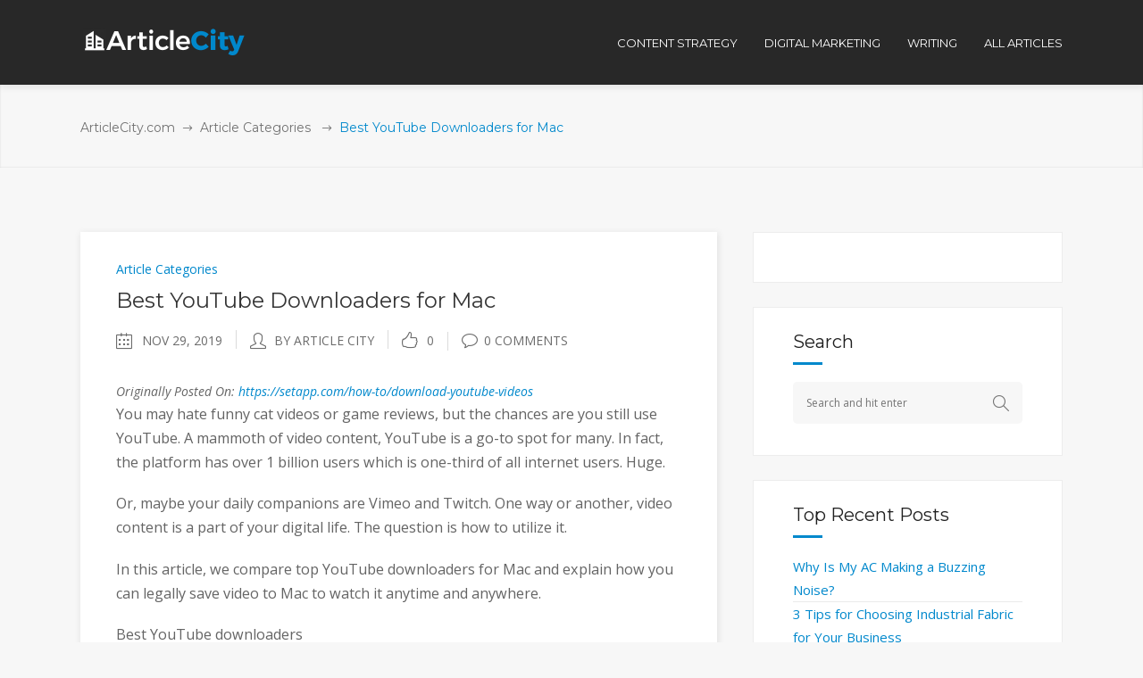

--- FILE ---
content_type: text/html; charset=UTF-8
request_url: https://www.articlecity.com/blog/best-youtube-downloaders-for-mac/
body_size: 19753
content:
<!DOCTYPE html>
<html lang="en-US">
<head>
        	
		<meta charset="UTF-8"/>
		<link rel="profile" href="https://gmpg.org/xfn/11"/>
		<link rel="pingback" href="https://www.articlecity.com/xmlrpc.php"/>
				<meta name="viewport" content="width=device-width,initial-scale=1,user-scalable=no">
		
	
	<script type="application/javascript">var mkdCoreAjaxUrl = "https://www.articlecity.com/wp-admin/admin-ajax.php"</script><meta name='robots' content='index, follow, max-image-preview:large, max-snippet:-1, max-video-preview:-1' />

	<!-- This site is optimized with the Yoast SEO plugin v17.8 - https://yoast.com/wordpress/plugins/seo/ -->
	<title>Best YouTube Downloaders for Mac - ArticleCity.com</title>
	<meta name="description" content="Originally Posted On: https://setapp.com/how-to/download-youtube-videos You may hate funny cat videos or game reviews, but the chances are you still use" />
	<link rel="canonical" href="https://www.articlecity.com/blog/best-youtube-downloaders-for-mac/" />
	<meta property="og:locale" content="en_US" />
	<meta property="og:type" content="article" />
	<meta property="og:title" content="Best YouTube Downloaders for Mac - ArticleCity.com" />
	<meta property="og:description" content="Originally Posted On: https://setapp.com/how-to/download-youtube-videos You may hate funny cat videos or game reviews, but the chances are you still use" />
	<meta property="og:url" content="https://www.articlecity.com/blog/best-youtube-downloaders-for-mac/" />
	<meta property="og:site_name" content="ArticleCity.com" />
	<meta property="article:published_time" content="2019-11-29T11:50:37+00:00" />
	<meta property="og:image" content="https://cdn.setapp.com/blog/images/anytrans-download-youtube-video-by-link.gif" />
	<meta name="twitter:card" content="summary" />
	<meta name="twitter:label1" content="Written by" />
	<meta name="twitter:data1" content="Article City" />
	<meta name="twitter:label2" content="Est. reading time" />
	<meta name="twitter:data2" content="10 minutes" />
	<script type="application/ld+json" class="yoast-schema-graph">{"@context":"https://schema.org","@graph":[{"@type":"WebSite","@id":"https://www.articlecity.com/#website","url":"https://www.articlecity.com/","name":"ArticleCity.com","description":"The Best Content Writing Service","potentialAction":[{"@type":"SearchAction","target":{"@type":"EntryPoint","urlTemplate":"https://www.articlecity.com/?s={search_term_string}"},"query-input":"required name=search_term_string"}],"inLanguage":"en-US"},{"@type":"ImageObject","@id":"https://www.articlecity.com/blog/best-youtube-downloaders-for-mac/#primaryimage","inLanguage":"en-US","url":"https://cdn.setapp.com/blog/images/anytrans-download-youtube-video-by-link.gif","contentUrl":"https://cdn.setapp.com/blog/images/anytrans-download-youtube-video-by-link.gif"},{"@type":"WebPage","@id":"https://www.articlecity.com/blog/best-youtube-downloaders-for-mac/#webpage","url":"https://www.articlecity.com/blog/best-youtube-downloaders-for-mac/","name":"Best YouTube Downloaders for Mac - ArticleCity.com","isPartOf":{"@id":"https://www.articlecity.com/#website"},"primaryImageOfPage":{"@id":"https://www.articlecity.com/blog/best-youtube-downloaders-for-mac/#primaryimage"},"datePublished":"2019-11-29T11:50:37+00:00","dateModified":"2019-11-29T11:50:37+00:00","author":{"@id":"https://www.articlecity.com/#/schema/person/1ceb200e49d732c7796c9994e623389f"},"description":"Originally Posted On: https://setapp.com/how-to/download-youtube-videos You may hate funny cat videos or game reviews, but the chances are you still use","breadcrumb":{"@id":"https://www.articlecity.com/blog/best-youtube-downloaders-for-mac/#breadcrumb"},"inLanguage":"en-US","potentialAction":[{"@type":"ReadAction","target":["https://www.articlecity.com/blog/best-youtube-downloaders-for-mac/"]}]},{"@type":"BreadcrumbList","@id":"https://www.articlecity.com/blog/best-youtube-downloaders-for-mac/#breadcrumb","itemListElement":[{"@type":"ListItem","position":1,"name":"Home","item":"https://www.articlecity.com/"},{"@type":"ListItem","position":2,"name":"Best YouTube Downloaders for Mac"}]},{"@type":"Person","@id":"https://www.articlecity.com/#/schema/person/1ceb200e49d732c7796c9994e623389f","name":"Article City","image":{"@type":"ImageObject","@id":"https://www.articlecity.com/#personlogo","inLanguage":"en-US","url":"https://secure.gravatar.com/avatar/0c6f968a64bbb451d6def685d218df9b?s=96&d=mm&r=g","contentUrl":"https://secure.gravatar.com/avatar/0c6f968a64bbb451d6def685d218df9b?s=96&d=mm&r=g","caption":"Article City"},"url":"https://www.articlecity.com/blog/author/articlecity/"}]}</script>
	<!-- / Yoast SEO plugin. -->


<link rel='dns-prefetch' href='//maps.googleapis.com' />
<link rel='dns-prefetch' href='//a.omappapi.com' />
<link rel='dns-prefetch' href='//fonts.googleapis.com' />
<link rel='dns-prefetch' href='//s.w.org' />
<link rel="alternate" type="application/rss+xml" title="ArticleCity.com &raquo; Feed" href="https://www.articlecity.com/feed/" />
<link rel="alternate" type="application/rss+xml" title="ArticleCity.com &raquo; Comments Feed" href="https://www.articlecity.com/comments/feed/" />
		<script type="text/javascript">
			window._wpemojiSettings = {"baseUrl":"https:\/\/s.w.org\/images\/core\/emoji\/13.1.0\/72x72\/","ext":".png","svgUrl":"https:\/\/s.w.org\/images\/core\/emoji\/13.1.0\/svg\/","svgExt":".svg","source":{"concatemoji":"https:\/\/www.articlecity.com\/wp-includes\/js\/wp-emoji-release.min.js?ver=5.8.12"}};
			!function(e,a,t){var n,r,o,i=a.createElement("canvas"),p=i.getContext&&i.getContext("2d");function s(e,t){var a=String.fromCharCode;p.clearRect(0,0,i.width,i.height),p.fillText(a.apply(this,e),0,0);e=i.toDataURL();return p.clearRect(0,0,i.width,i.height),p.fillText(a.apply(this,t),0,0),e===i.toDataURL()}function c(e){var t=a.createElement("script");t.src=e,t.defer=t.type="text/javascript",a.getElementsByTagName("head")[0].appendChild(t)}for(o=Array("flag","emoji"),t.supports={everything:!0,everythingExceptFlag:!0},r=0;r<o.length;r++)t.supports[o[r]]=function(e){if(!p||!p.fillText)return!1;switch(p.textBaseline="top",p.font="600 32px Arial",e){case"flag":return s([127987,65039,8205,9895,65039],[127987,65039,8203,9895,65039])?!1:!s([55356,56826,55356,56819],[55356,56826,8203,55356,56819])&&!s([55356,57332,56128,56423,56128,56418,56128,56421,56128,56430,56128,56423,56128,56447],[55356,57332,8203,56128,56423,8203,56128,56418,8203,56128,56421,8203,56128,56430,8203,56128,56423,8203,56128,56447]);case"emoji":return!s([10084,65039,8205,55357,56613],[10084,65039,8203,55357,56613])}return!1}(o[r]),t.supports.everything=t.supports.everything&&t.supports[o[r]],"flag"!==o[r]&&(t.supports.everythingExceptFlag=t.supports.everythingExceptFlag&&t.supports[o[r]]);t.supports.everythingExceptFlag=t.supports.everythingExceptFlag&&!t.supports.flag,t.DOMReady=!1,t.readyCallback=function(){t.DOMReady=!0},t.supports.everything||(n=function(){t.readyCallback()},a.addEventListener?(a.addEventListener("DOMContentLoaded",n,!1),e.addEventListener("load",n,!1)):(e.attachEvent("onload",n),a.attachEvent("onreadystatechange",function(){"complete"===a.readyState&&t.readyCallback()})),(n=t.source||{}).concatemoji?c(n.concatemoji):n.wpemoji&&n.twemoji&&(c(n.twemoji),c(n.wpemoji)))}(window,document,window._wpemojiSettings);
		</script>
		<style type="text/css">
img.wp-smiley,
img.emoji {
	display: inline !important;
	border: none !important;
	box-shadow: none !important;
	height: 1em !important;
	width: 1em !important;
	margin: 0 .07em !important;
	vertical-align: -0.1em !important;
	background: none !important;
	padding: 0 !important;
}
</style>
	<link rel='stylesheet' id='wp-block-library-css'  href='https://www.articlecity.com/wp-includes/css/dist/block-library/style.min.css?ver=5.8.12' type='text/css' media='all' />
<link rel='stylesheet' id='rs-plugin-settings-css'  href='https://www.articlecity.com/wp-content/plugins/revslider/public/assets/css/settings.css?ver=5.2.6' type='text/css' media='all' />
<style id='rs-plugin-settings-inline-css' type='text/css'>
#rs-demo-id {}
</style>
<link rel='stylesheet' id='deploy_mikado_default_style-css'  href='https://www.articlecity.com/wp-content/themes/deploy/style.css?ver=5.8.12' type='text/css' media='all' />
<link rel='stylesheet' id='deploy_mikado_modules_plugins-css'  href='https://www.articlecity.com/wp-content/themes/deploy/assets/css/plugins.min.css?ver=5.8.12' type='text/css' media='all' />
<link rel='stylesheet' id='mediaelement-css'  href='https://www.articlecity.com/wp-includes/js/mediaelement/mediaelementplayer-legacy.min.css?ver=4.2.16' type='text/css' media='all' />
<link rel='stylesheet' id='wp-mediaelement-css'  href='https://www.articlecity.com/wp-includes/js/mediaelement/wp-mediaelement.min.css?ver=5.8.12' type='text/css' media='all' />
<link rel='stylesheet' id='deploy_mikado_modules-css'  href='https://www.articlecity.com/wp-content/themes/deploy/assets/css/modules.css?ver=5.8.12' type='text/css' media='all' />
<link rel='stylesheet' id='mkdf-deploy-font_awesome-css'  href='https://www.articlecity.com/wp-content/themes/deploy/assets/css/font-awesome/css/font-awesome.min.css?ver=5.8.12' type='text/css' media='all' />
<link rel='stylesheet' id='mkdf-deploy-font_elegant-css'  href='https://www.articlecity.com/wp-content/themes/deploy/assets/css/elegant-icons/style.min.css?ver=5.8.12' type='text/css' media='all' />
<link rel='stylesheet' id='mkdf-deploy-ion_icons-css'  href='https://www.articlecity.com/wp-content/themes/deploy/assets/css/ion-icons/css/ionicons.min.css?ver=5.8.12' type='text/css' media='all' />
<link rel='stylesheet' id='mkdf-deploy-linea_icons-css'  href='https://www.articlecity.com/wp-content/themes/deploy/assets/css/linea-icons/style.css?ver=5.8.12' type='text/css' media='all' />
<link rel='stylesheet' id='mkdf-deploy-simple_line_icons-css'  href='https://www.articlecity.com/wp-content/themes/deploy/assets/css/simple-line-icons/simple-line-icons.css?ver=5.8.12' type='text/css' media='all' />
<link rel='stylesheet' id='mkdf-deploy-dripicons-css'  href='https://www.articlecity.com/wp-content/themes/deploy/assets/css/dripicons/dripicons.css?ver=5.8.12' type='text/css' media='all' />
<link rel='stylesheet' id='deploy_mikado_blog-css'  href='https://www.articlecity.com/wp-content/themes/deploy/assets/css/blog.min.css?ver=5.8.12' type='text/css' media='all' />
<link rel='stylesheet' id='deploy_mikado_style_dynamic-css'  href='https://www.articlecity.com/wp-content/themes/deploy/assets/css/style_dynamic.css?ver=1522261936' type='text/css' media='all' />
<link rel='stylesheet' id='deploy_mikado_modules_responsive-css'  href='https://www.articlecity.com/wp-content/themes/deploy/assets/css/modules-responsive.css?ver=5.8.12' type='text/css' media='all' />
<link rel='stylesheet' id='deploy_mikado_blog_responsive-css'  href='https://www.articlecity.com/wp-content/themes/deploy/assets/css/blog-responsive.min.css?ver=5.8.12' type='text/css' media='all' />
<link rel='stylesheet' id='deploy_mikado_style_dynamic_responsive-css'  href='https://www.articlecity.com/wp-content/themes/deploy/assets/css/style_dynamic_responsive.css?ver=1522261936' type='text/css' media='all' />
<link rel='stylesheet' id='js_composer_front-css'  href='https://www.articlecity.com/wp-content/plugins/js_composer/assets/css/js_composer.min.css?ver=6.10.0' type='text/css' media='all' />
<link rel='stylesheet' id='deploy_mikado_google_fonts-css'  href='https://fonts.googleapis.com/css?family=Open+Sans%3A100%2C100italic%2C200%2C200italic%2C300%2C300italic%2C400%2C400italic%2C500%2C500italic%2C600%2C600italic%2C700%2C700italic%2C800%2C800italic%2C900%2C900italic%7CMontserrat%3A100%2C100italic%2C200%2C200italic%2C300%2C300italic%2C400%2C400italic%2C500%2C500italic%2C600%2C600italic%2C700%2C700italic%2C800%2C800italic%2C900%2C900italic&#038;subset=latin%2Clatin-ext&#038;ver=1.0.0' type='text/css' media='all' />
<script type='text/javascript' src='https://www.articlecity.com/wp-includes/js/jquery/jquery.min.js?ver=3.6.0' id='jquery-core-js'></script>
<script type='text/javascript' src='https://www.articlecity.com/wp-includes/js/jquery/jquery-migrate.min.js?ver=3.3.2' id='jquery-migrate-js'></script>
<script type='text/javascript' src='https://www.articlecity.com/wp-content/plugins/revslider/public/assets/js/jquery.themepunch.tools.min.js?ver=5.2.6' id='tp-tools-js'></script>
<script type='text/javascript' src='https://www.articlecity.com/wp-content/plugins/revslider/public/assets/js/jquery.themepunch.revolution.min.js?ver=5.2.6' id='revmin-js'></script>
<link rel="https://api.w.org/" href="https://www.articlecity.com/wp-json/" /><link rel="alternate" type="application/json" href="https://www.articlecity.com/wp-json/wp/v2/posts/11539" /><link rel="EditURI" type="application/rsd+xml" title="RSD" href="https://www.articlecity.com/xmlrpc.php?rsd" />
<link rel="wlwmanifest" type="application/wlwmanifest+xml" href="https://www.articlecity.com/wp-includes/wlwmanifest.xml" /> 
<meta name="generator" content="WordPress 5.8.12" />
<link rel='shortlink' href='https://www.articlecity.com/?p=11539' />
<link rel="alternate" type="application/json+oembed" href="https://www.articlecity.com/wp-json/oembed/1.0/embed?url=https%3A%2F%2Fwww.articlecity.com%2Fblog%2Fbest-youtube-downloaders-for-mac%2F" />
<link rel="alternate" type="text/xml+oembed" href="https://www.articlecity.com/wp-json/oembed/1.0/embed?url=https%3A%2F%2Fwww.articlecity.com%2Fblog%2Fbest-youtube-downloaders-for-mac%2F&#038;format=xml" />
<script type="text/javascript">//<![CDATA[
  function external_links_in_new_windows_loop() {
    if (!document.links) {
      document.links = document.getElementsByTagName('a');
    }
    var change_link = false;
    var force = '';
    var ignore = '';

    for (var t=0; t<document.links.length; t++) {
      var all_links = document.links[t];
      change_link = false;
      
      if(document.links[t].hasAttribute('onClick') == false) {
        // forced if the address starts with http (or also https), but does not link to the current domain
        if(all_links.href.search(/^http/) != -1 && all_links.href.search('www.articlecity.com') == -1 && all_links.href.search(/^#/) == -1) {
          // console.log('Changed ' + all_links.href);
          change_link = true;
        }
          
        if(force != '' && all_links.href.search(force) != -1) {
          // forced
          // console.log('force ' + all_links.href);
          change_link = true;
        }
        
        if(ignore != '' && all_links.href.search(ignore) != -1) {
          // console.log('ignore ' + all_links.href);
          // ignored
          change_link = false;
        }

        if(change_link == true) {
          // console.log('Changed ' + all_links.href);
          document.links[t].setAttribute('onClick', 'javascript:window.open(\'' + all_links.href.replace(/'/g, '') + '\', \'_blank\', \'noopener\'); return false;');
          document.links[t].removeAttribute('target');
        }
      }
    }
  }
  
  // Load
  function external_links_in_new_windows_load(func)
  {  
    var oldonload = window.onload;
    if (typeof window.onload != 'function'){
      window.onload = func;
    } else {
      window.onload = function(){
        oldonload();
        func();
      }
    }
  }

  external_links_in_new_windows_load(external_links_in_new_windows_loop);
  //]]></script>

<meta name="generator" content="Powered by WPBakery Page Builder - drag and drop page builder for WordPress."/>
<meta name="generator" content="Powered by Slider Revolution 5.2.6 - responsive, Mobile-Friendly Slider Plugin for WordPress with comfortable drag and drop interface." />
<link rel="icon" href="https://www.articlecity.com/wp-content/uploads/2016/11/cropped-article-city-favicon-32x32.png" sizes="32x32" />
<link rel="icon" href="https://www.articlecity.com/wp-content/uploads/2016/11/cropped-article-city-favicon-192x192.png" sizes="192x192" />
<link rel="apple-touch-icon" href="https://www.articlecity.com/wp-content/uploads/2016/11/cropped-article-city-favicon-180x180.png" />
<meta name="msapplication-TileImage" content="https://www.articlecity.com/wp-content/uploads/2016/11/cropped-article-city-favicon-270x270.png" />
<style type="text/css" id="mkdf-custom-css">/* MOVE HEADER MENUS LEFT */
.mkdf-header-standard-menu-holder {position: absolute !important; right: 0px !important;}

/* FIXING MENU BAR TO STAY PUT */
.mkdf-page-header .mkdf-fixed-wrapper.fixed {
position: absolute;
}

/* FIXING BLOG TYPOGRAPHY STYLING */
.mkdf-post-content p, ul, ol {
font-size: 1.16em;
line-height: 1.7em;    
margin-bottom: 1.2em;
}

.mkdf-post-content ul, ol {
padding-left:1em
}

.mkdf-post-content h3 {
margin-bottom: 1em;
}
</style><noscript><style> .wpb_animate_when_almost_visible { opacity: 1; }</style></noscript></head>

<body class="post-template-default single single-post postid-11539 single-format-standard mkd-core-1.0 deploy-ver-1.5  mkdf-grid-1300 mkdf-blog-installed mkdf-header-standard mkdf-fixed-on-scroll mkdf-default-mobile-header mkdf-sticky-up-mobile-header mkdf-dropdown-default mkdf-light-header mkdf-header-standard-in-grid wpb-js-composer js-comp-ver-6.10.0 vc_responsive">


<div class="mkdf-wrapper">
    <div class="mkdf-wrapper-inner">
        
<header class="mkdf-page-header">
            <div class="mkdf-fixed-wrapper">
        <div class="mkdf-menu-area" >
                    <div class="mkdf-grid">
        			            <div class="mkdf-vertical-align-containers">
                <div class="mkdf-position-left">
                    <div class="mkdf-position-left-inner">
                        
<div class="mkdf-logo-wrapper">
    <a href="https://www.articlecity.com/" style="height: 31px;">
        <img class="mkdf-normal-logo" src="https://www.articlecity.com/wp-content/uploads/2016/11/logo_white.png" alt="logo"/>
        <img class="mkdf-dark-logo" src="https://www.articlecity.com/wp-content/uploads/2016/11/logo_white.png" alt="dark logo"/>        <img class="mkdf-light-logo" src="https://www.articlecity.com/wp-content/uploads/2016/11/logo_white.png" alt="light logo"/>    </a>
</div>

                    </div>
                </div>
                <div class="mkdf-position-left mkdf-header-standard-menu-holder">
                    <div class="mkdf-position-left-inner">
                        
<nav class="mkdf-main-menu mkdf-drop-down mkdf-default-nav">
    <ul id="menu-top-menu" class="clearfix"><li id="nav-menu-item-1703" class="menu-item menu-item-type-taxonomy menu-item-object-category  narrow"><a href="https://www.articlecity.com/blog/category/content-strategy/" class=""><span class="item_outer"><span class="item_inner"><span class="menu_icon_wrapper"><i class="menu_icon blank fa"></i></span><span class="item_text">Content Strategy</span></span><span class="plus"></span></span></a></li>
<li id="nav-menu-item-1702" class="menu-item menu-item-type-taxonomy menu-item-object-category  narrow"><a href="https://www.articlecity.com/blog/category/digital-marketing/" class=""><span class="item_outer"><span class="item_inner"><span class="menu_icon_wrapper"><i class="menu_icon blank fa"></i></span><span class="item_text">Digital Marketing</span></span><span class="plus"></span></span></a></li>
<li id="nav-menu-item-1704" class="menu-item menu-item-type-taxonomy menu-item-object-category  narrow"><a href="https://www.articlecity.com/blog/category/articles/writing/" class=""><span class="item_outer"><span class="item_inner"><span class="menu_icon_wrapper"><i class="menu_icon blank fa"></i></span><span class="item_text">Writing</span></span><span class="plus"></span></span></a></li>
<li id="nav-menu-item-108" class="menu-item menu-item-type-post_type menu-item-object-page  narrow"><a href="https://www.articlecity.com/blog/" class=""><span class="item_outer"><span class="item_inner"><span class="menu_icon_wrapper"><i class="menu_icon null fa"></i></span><span class="item_text">All Articles</span></span><span class="plus"></span></span></a></li>
</ul></nav>

                    </div>
                </div>
                <div class="mkdf-position-right">
                    <div class="mkdf-position-right-inner">
                                            </div>
                </div>
            </div>
                </div>
            </div>
            </div>
        </header>


<header class="mkdf-mobile-header">
    <div class="mkdf-mobile-header-inner">
                <div class="mkdf-mobile-header-holder">
            <div class="mkdf-grid">
                <div class="mkdf-vertical-align-containers">
                                            <div class="mkdf-mobile-menu-opener">
                            <a href="javascript:void(0)">
                    <span class="mkdf-mobile-opener-icon-holder">
                        <i class="mkdf-icon-font-awesome fa fa-bars " ></i>                    </span>
                            </a>
                        </div>
                                                                <div class="mkdf-position-center">
                            <div class="mkdf-position-center-inner">
                                
<div class="mkdf-mobile-logo-wrapper">
    <a href="https://www.articlecity.com/" style="height: 31px">
        <img src="https://www.articlecity.com/wp-content/uploads/2016/11/logo_white.png" alt="mobile-logo"/>
    </a>
</div>

                            </div>
                        </div>
                                        <div class="mkdf-position-right">
                        <div class="mkdf-position-right-inner">
                                                    </div>
                    </div>
                </div> <!-- close .mkdf-vertical-align-containers -->
            </div>
        </div>
        
<nav class="mkdf-mobile-nav">
    <div class="mkdf-grid">
        <ul id="menu-top-menu-1" class=""><li id="mobile-menu-item-1703" class="menu-item menu-item-type-taxonomy menu-item-object-category "><a href="https://www.articlecity.com/blog/category/content-strategy/" class=""><span>Content Strategy</span></a></li>
<li id="mobile-menu-item-1702" class="menu-item menu-item-type-taxonomy menu-item-object-category "><a href="https://www.articlecity.com/blog/category/digital-marketing/" class=""><span>Digital Marketing</span></a></li>
<li id="mobile-menu-item-1704" class="menu-item menu-item-type-taxonomy menu-item-object-category "><a href="https://www.articlecity.com/blog/category/articles/writing/" class=""><span>Writing</span></a></li>
<li id="mobile-menu-item-108" class="menu-item menu-item-type-post_type menu-item-object-page "><a href="https://www.articlecity.com/blog/" class=""><span>All Articles</span></a></li>
</ul>    </div>
</nav>

    </div>
</header> <!-- close .mkdf-mobile-header -->



                    <a id="mkdf-back-to-top"  href="#">
	            <span class="mkdf-icon-stack">
                     <span aria-hidden="true" class="mkdf-icon-font-elegant arrow_carrot-up " ></span>                </span>
                <span class="mkdf-back-to-top-inner">
                    <span class="mkdf-back-to-top-text">Top</span>
                </span>
            </a>
        
        <div class="mkdf-content" style="margin-top: -95px">
            <div class="mkdf-content-inner">
    <div class="mkdf-title mkdf-breadcrumb-type mkdf-content-left-alignment mkdf-animation-no" style="height:188px;" data-height="188" >
        <div class="mkdf-title-image"></div>
        <div class="mkdf-title-holder" >
            <div class="mkdf-container clearfix">
                <div class="mkdf-container-inner">
                    <div class="mkdf-title-subtitle-holder" style="padding-top: 95px;">
                        <div class="mkdf-title-subtitle-holder-inner">
                                                        <div class="mkdf-breadcrumbs-holder"> <div class="mkdf-breadcrumbs"><div class="mkdf-breadcrumbs-inner"><a href="https://www.articlecity.com/">ArticleCity.com</a><span class="mkdf-delimiter"><span class="mkdf-icon-font-elegant arrow_right mkdf-delimiter-icon"></span></span><a href="https://www.articlecity.com/blog/category/articles/">Article Categories</a> <span class="mkdf-delimiter"><span class="mkdf-icon-font-elegant arrow_right mkdf-delimiter-icon"></span></span><span class="mkdf-current">Best YouTube Downloaders for Mac</span></div></div></div>
                                                    </div>
                    </div>
                </div>
            </div>
        </div>
    </div>

	<div class="mkdf-container">
				<div class="mkdf-container-inner">
				<div class="mkdf-page-sidebar mkdf-two-columns-66-33 clearfix">
		<div class="mkdf-column1 mkdf-content-left-from-sidebar">
			<div class="mkdf-column-inner">
				<div class="mkdf-blog-holder mkdf-blog-single">
					<article id="post-11539" class="post-11539 post type-post status-publish format-standard hentry category-articles">
	<div class="mkdf-post-content">
				<div class="mkdf-post-text">
			<div class="mkdf-post-text-inner clearfix">
									<div class="mkdf-category">
						<a href="https://www.articlecity.com/blog/category/articles/" rel="category tag">Article Categories</a>					</div>
								<h3 class="mkdf-post-title">
	Best YouTube Downloaders for Mac</h3>				<div class="mkdf-post-info">
					<div class="mkdf-post-info-date mkdf-post-info-item">
            <span class="mkdf-blog-date-icon">
            <i class="mkdf-icon-simple-line-icon icon-calender " ></i>        </span>
        <span class="mkdf-blog-date">Nov 29, 2019</span>

        </div><div class="mkdf-post-info-author mkdf-post-info-item">
    <span class="mkdf-blog-author-icon">
        <i class="mkdf-icon-simple-line-icon icon-user " ></i>    </span>
    <a class="mkdf-post-info-author-link" href="https://www.articlecity.com/blog/author/articlecity/">
        by        Article City    </a>
</div><div class="mkdf-blog-like mkdf-post-info-item">
	<a href="#" class="mkdf-like" id="mkdf-like-11539" title="Like this"><i class="mkdf-icon-simple-line-icon icon-like "></i><span>0</span></a></div><div class="mkdf-post-info-comments-holder mkdf-post-info-item">
    <a class="mkdf-post-info-comments" href="https://www.articlecity.com/blog/best-youtube-downloaders-for-mac/#respond" target="_self">
        <span class="mkdf-blog-comments-icon">
            <i class="mkdf-icon-simple-line-icon icon-bubble " ></i>        </span>

        0 Comments    </a>
</div>				</div>
				<div>
<div id="3dd1dd2b688b211127320e62be5bc9e2" class="trk"><em>Originally Posted On: <a href="https://setapp.com/how-to/download-youtube-videos">https://setapp.com/how-to/download-youtube-videos</a></em></div>
<div></div>
<p>You may hate funny cat videos or game reviews, but the chances are you still use YouTube. A mammoth of video content, YouTube is a go-to spot for many. In fact, the platform has over 1 billion users which is one-third of all internet users. Huge.</p>
<p>Or, maybe your daily companions are Vimeo and Twitch. One way or another, video content is a part of your digital life. The question is how to utilize it.</p>
<p>In this article, we compare top YouTube downloaders for Mac and explain how you can legally save video to Mac to watch it anytime and anywhere.</p>
<p class="action-bar__description-header action-bar__description-header_icon-flag ">Best YouTube downloaders</p>
<p class="action-bar__description-text">Get a huge set of top tools to download videos from Youtube. Most helpful utilities in one pack, give it a go!</p>
<p><a class="action-bar__cta-link" href="https://dl.devmate.com/com.setapp.InstallSetapp/InstallSetapp.zip?cid=1632402992.1574840087" data-event-category="Blog Article" data-event-action="Download Desktop Click" data-event-label="Second Banner">FREE DOWNLOAD</a></p>
<p>Let us warn you in advance, all YouTube tools reviewed in this article are worth a try. To help you narrow down the choice, check the nice-to-have assets every safe YouTube downloader should have:</p>
<ul>
<li>Works with all major video streaming platforms like YouTube, Vimeo, and Dailymotion.</li>
<li>Allows to save mp4 content and, optionally, convert to different formats.</li>
<li>Has support for audio output — allowing you to save music from videos.</li>
<li>Downloads entire playlists or channels in batch.</li>
<li>Caters for both professional and everyday use.</li>
<li>Guarantees data security, not collecting any of your personal information.</li>
</ul>
<p>For sure, these are not one-size-fits-all qualities. You may need to batch download playlists, or this might be a totally useless feature for you. We made sure the reviewed tools satisfy the key needs — like security and integration with video streaming platforms. The rest is up to you and your priorities.</p>
<p>Quick navigation:</p>
<ul>
<li><a href="https://setapp.com/how-to/download-youtube-videos#download-from-youtube" target="_blank" rel="noopener noreferrer">How to download from YouTube</a></li>
<li><a href="https://setapp.com/how-to/download-youtube-videos#streaming" target="_blank" rel="noopener noreferrer">Download streaming videos</a></li>
<li><a href="https://setapp.com/how-to/download-youtube-videos#save-in-mp4" target="_blank" rel="noopener noreferrer">Download and save video from YouTube in mp4</a></li>
<li><a href="https://setapp.com/how-to/download-youtube-videos#best">What’s the best Mac YouTube downloader?</a></li>
<li><a href="https://setapp.com/how-to/download-youtube-videos#downie">Downie: Save YouTube videos within seconds</a></li>
<li><a href="https://setapp.com/how-to/download-youtube-videos#offline">Play and download video content with Elmedia Player</a></li>
<li><a href="https://setapp.com/how-to/download-youtube-videos#folx">Swiftly download large videos with Folx</a></li>
<li><a href="https://setapp.com/how-to/download-youtube-videos#transfer">Download and transfer content between macOS/iOS/Android</a></li>
</ul>
<p>It’s not easy to step into the jungle of video downloaders and instantly pick the right fit – impossible if you’re new to Mac. There’s help, though.</p>
<h2 id="download-from-youtube">How to download from YouTube</h2>
<p>Whether to capture a few movies for an upcoming flight or save favorite clips to rewatch, Mac owners love to save content. The most basic tool should teach you how to download YouTube videos directly from URL. The problem is that it’s complicated to find an efficient free YouTube downloader. Not to mention they could be used for copyright infringement. To legally save content from YouTube and video streaming services to Mac, as well as <a href="https://setapp.com/how-to/how-to-download-music-for-free" target="_blank" rel="noopener noreferrer">download music</a> from videos, you can use third-party apps. As long as you’re not earning money from downloads or breach copyright, they are safe to use.</p>
<p><strong>Disclaimer:</strong> You may save videos using third-party YouTube downloaders if you represent a copyright holder or own the permission of a copyright holder. The YouTube content should be copied for personal use only. For a more thorough understanding, check out <a href="https://www.youtube.com/static?gl=GB&#038;template=terms" target="_blank" rel="noopener noreferrer">YouTube’s Terms of Service</a>.</p>
<h3 id="streaming">Download streaming video</h3>
<p>Streaming content is a huge chunk of your internet traffic. Think Vimeo, Twitch, YouTube, Dailymotion, and other platforms where you can watch video displayed in real time. Relying on online streaming stymies your watching experience in many ways – from limited data usage to network issues. Plus Wi-Fi often fails you at the most crucial moments. Therefore, you need a reliable tool that helps you capture YouTube video.</p>
<p>If you’re wondering how to watch YouTube videos offline without breaking any laws, let us help you.</p>
<h4>Grab YouTube video with YouTube Premium</h4>
<p>Since recently, you can’t download YouTube video anymore. That’s because the service created a native tool for the job. So if you ask YouTube for the best YouTube downloader, it will probably suggest you use <a href="https://www.youtube.com/premium" target="_blank" rel="noopener noreferrer">YouTube Premium</a>, a native paid subscription service to save content. For the monthly cost of $11.99, it allows you to keep YouTube videos on iPhone and Android devices. Here’s how it works:</p>
<ol>
<li>Open the video in your YouTube mobile app.</li>
<li>Click on the download button below the video player.</li>
<li>Customize the quality of the output.</li>
<li>Once the video is downloaded, you’ll see the “download complete” icon below the player.</li>
</ol>
<p>The app will automatically save YouTube videos you download to the Library or Account tab.</p>
<h4>Download any videos from any website</h4>
<p>Yes, you got it right. You can’t capture online videos to watch offline on Mac if you’re using YouTube Premium. To fill the gap and bring streaming content to a computer, you’ll have to consider third-party software. Most of video downloaders differ only in terms of customization capabilities. The flow of capturing a video will be pretty much the same — no matter what platform you take it from. It’s easy to use <a href="https://setapp.com/apps/anytrans" target="_blank" rel="noopener noreferrer">AnyTrans</a> to download youtube videos or convert youtube to mp3 in just 3 simple steps: copy-paste-save.</p>
<ol>
<li>Choose the video and copy the URL (the app has in-build video search on YouTube/Vimeo/Dailymotion).</li>
<li>Paste the link into the app and wait for the app to finish the download.</li>
<li>Choose/customize the output format and storage location.</li>
</ol>
<p><img title="Download YouTube video by link" src="https://cdn.setapp.com/blog/images/anytrans-download-youtube-video-by-link.gif" alt="Download YouTube video by link" data-image="anytrans-download-youtube-video-by-link.gif"></p>
<p>When using third-party tools, be careful about YouTube blocking downloads. If you comply with YouTube’s Terms of Service, you should be fine.</p>
<h3 id="#save-in-mp4">Download and save video from YouTube in mp4</h3>
<p>Whether it’s native YouTube Premium or a third-party application, the tools you use to download mp4 from YouTube will by default save files in mp4. There are different options on tweaking formats, though:</p>
<ul>
<li>Retrieve only audio from your video file — tools like Downie and  <a href="https://setapp.com/apps/folx" target="_blank" rel="noopener noreferrer">Folx</a> will work for it.<img src="https://cdn.setapp.com/blog/images/folx-download-youtube-video-by-link.gif" data-image="folx-download-youtube-video-by-link.gif"></li>
<li>Download video in mp4 with <a href="https://setapp.com/apps/elmedia-player" target="_blank" rel="noopener noreferrer">Elmedia Player</a>.<img src="https://cdn.setapp.com/blog/images/elmedia-download-youtube-video-by-link.gif" data-image="elmedia-download-youtube-video-by-link.gif"></li>
<li>Use <a href="https://setapp.com/apps/downie" target="_blank" rel="noopener noreferrer">Downie</a> + <a href="https://setapp.com/apps/permute" target="_blank" rel="noopener noreferrer">Permute</a> to download and convert to different formats — from FLV to MKV to AVI. The two work well together and are both available with Setapp subscription.<img title="Convert mp4 to avi" src="https://cdn.setapp.com/blog/images/permute-mp4-to-avi.gif" alt="Convert mp4 to avi" data-image="permute-mp4-to-avi.gif"></li>
<li>Customize the output before downloading and convert a poor-quality YouTube video to mp4 HD.</li>
</ul>
<h2 id="best">Top YouTube downloaders compared</h2>
<p>Below you’ll find a small collection of media downloaders that we recommend you look into. Use the apps to play, manage, and automatically save videos. Best of all, you can use the full toolkit of apps reviewed in this article for a flat fee.</p>
<p>Have a look at the full collection. You’ll find extensive descriptions of every YouTube downloader below.</p>
<p>Features<img src="https://cdn.setapp.com/blog/images/Pulltube2.png" alt="Pulltube" data-image="Pulltube2.png">Pulltube<img src="https://cdn.setapp.com/blog/images/Downie.png" alt="Downie" data-image="Downie.png">Downie<img src="https://cdn.setapp.com/blog/images/Folx.png" alt="Folx" data-image="Folx.png">Folx<img src="https://cdn.setapp.com/blog/images/Elmedia Player.png" alt="Elmedia Player" data-image="Elmedia%20Player.png">Elmedia Player<img src="https://cdn.setapp.com/blog/images/AnyTrans.png" alt="AnyTrans" data-image="AnyTrans.png">AnyTransOne-click downloadYesYesYesYesYesMulti-threaded and batch downloadsYesYesYesYesYesVideo &#038; audio downloadingYesYesYesYesYesCustomize video quality / 4K and HD video supportYesYesYesYesYesConvert video to audio and other formatsYesYesYesYesYesExtract audio from videoYesYesYesYesYesDownload from YouTube, Vimeo, and any other websitesYesYesYesYesYes3D and 360 degree video supportYesYesYesYesYesSchedule downloadsYesYesYesYesYesCustomize speedNoNoYesNoNoBrowser extensionNoYesYesNoNoBuilt-in searchYesYesYesYesYesBuilt-in video and audio editingYesNoNoYesNoSave to external storage, cloud, and other devicesYesYesYesYesYesTotally free with <a href="https://setapp.com/apps">Setapp subscription</a><strong>Price</strong>$14.99 for <a href="https://mymixapps.com/pulltube-buy">Standart License</a>$19.99 if purchased separately $26.99 <a href="https://software.charliemonroe.net/downie/">Downie + Permute</a> converter$19.95 <a href="https://mac.eltima.com/downloader.html">Folx Pro license</a>$19.95 <a href="https://mac.eltima.com/media-player-pro.html">Elmedia Player Pro license</a>$39.99 <a href="https://www.imobie.com/anytrans/iphone-manager.htm?ref=setapp">AnyTrans Single license</a></p>
<h3 id="downie">Downie: Save YouTube videos within seconds</h3>
<p>The easiest version of a YouTube downloader you can imagine. Grab a link, drag it onto the app icon, wait a few seconds for the content to travel to your Mac. While you don’t really do much, you can do even less with the browser extension. Downie already has it, so you don’t have to install the extension separately – check the box in your browser preferences and you’re good to go. Magically, Downie can also scan text files for links and download video content from there.</p>
<p><img src="https://cdn.setapp.com/blog/images/download-youtube-video-with-downie.gif" data-image="download-youtube-video-with-downie.gif"></p>
<p>In other words, <a href="https://setapp.com/apps/downie" target="_blank" rel="noopener noreferrer">Downie</a> is a media downloader that commits to cherishing your time. Here are the key ways to align the app with your workflow:</p>
<ol>
<li>Enable <strong>Simple mode</strong> to get rid of distractions in Preferences > General. Perfect for those who are annoyed by a progress bar showing up each time a download takes place.</li>
<li>Downie is also a <strong>search machine</strong>. You can find YouTube videos on for download by searching right in the app, without opening a browser.</li>
<li>If you love YouTube concerts and music videos, you can <strong>download audio only</strong>. To set Downie to the MP3 mode, open Preferences > Postprocessing > Enforce MP3.</li>
</ol>
<p><img src="https://cdn.setapp.com/blog/images/downie-postprocessing.gif" data-image="downie-postprocessing.gif"></p>
<p>This downloader automatically converts all videos to MP4, but if you need more options there’s <a href="https://setapp.com/apps/permute" target="_blank" rel="noopener noreferrer">Permute</a> to help. It covers virtually all media formats and works both for video and audio. The app is basically Downie’s cousin, created by the same team of developers, Charlie Monroe Software. So you get a discount if you buy the two. Also, Downie and Permute are both available on Setapp.</p>
<p><strong>Pros:</strong></p>
<ul>
<li>Simple and clean interface</li>
<li>Customizable functionality</li>
<li>4K support</li>
<li>Integrates with YouTube video converter</li>
</ul>
<p><strong>Cons:</strong></p>
<ul>
<li>Limited file conversion options</li>
</ul>
<p><strong>Price:</strong></p>
<p>$19.99 if purchased separately</p>
<p>$26.99 <a href="https://software.charliemonroe.net/downie/" target="_blank" rel="noopener noreferrer">Downie + Permute</a></p>
<p>$9.99 per month Downie, Permute and 150+ apps  <a href="https://setapp.com/apps" target="_blank" rel="noopener noreferrer">on Setapp</a></p>
<h3 id="offline">Play and download video content with Elmedia Player</h3>
<p><a href="https://setapp.com/apps/elmedia-player" target="_blank" rel="noopener noreferrer">Elmedia Player</a> is one of the best tools to entrust your movie watching experience to. Not only does it tell you how to save videos from YouTube, it also enables viewing content ad-free, right from the app. Download audio, convert to different media formats, or stream via AirPlay – it solves tons of problems.</p>
<p><img src="https://cdn.setapp.com/blog/images/save-youtube-video-with-elmedia-player.gif" data-image="save-youtube-video-with-elmedia-player.gif"></p>
<p>Not limitless, but the functionality is pretty impressive. It’s a good idea to work with Elmedia Player if you want to:</p>
<ol>
<li>Organize downloads and bring them into curated playlists.</li>
<li>Play Vimeo, Dailymotion, and YouTube videos in the app, without downloading.</li>
<li>Open and convert files to different formats – from MP3 TO MKV.</li>
<li>Extract audio tracks from YouTube videos.</li>
<li>Stream media content to all Apple devices that support AirPlay.</li>
</ol>
<p>Compared to Apple’s native QuickTime, Elmedia Player supports a bigger number of formats and is generally a decent <a href="https://setapp.com/lifestyle/default-mac-apps-alternatives" target="_blank" rel="noopener noreferrer">alternative to the default program</a>.</p>
<p><strong>Pros:</strong></p>
<ul>
<li>Intuitive interface</li>
<li>Covers virtually all video and audio formats</li>
<li>Streaming capabilities</li>
</ul>
<p><strong>Cons:</strong></p>
<ul>
<li>Lots of features confusing for a beginner</li>
</ul>
<p><strong>Price:</strong></p>
<p>$19.95 <a href="https://mac.eltima.com/media-player-pro.html" target="_blank" rel="noopener noreferrer">Elmedia Player Pro license</a></p>
<p>$9.99 per month Elmedia Player Pro and 150+ apps  <a href="https://setapp.com/apps/elmedia-player" target="_blank" rel="noopener noreferrer">on Setapp</a></p>
<h3 id="folx">Swiftly download large videos with Folx app</h3>
<p>There’s no better option than Folx if you’re big on big downloads. Combining the functionality of a <a href="https://setapp.com/news/folx-an-easy-to-use-download-manager-for-mac" target="_blank" rel="noopener noreferrer">download manager and torrent client</a>, the app brings large videos to your Mac in a matter of minutes.</p>
<p>With your browser and Folx open, you can download any video from YouTube by URL. Once you have the URL, paste it directly into the search bar or click on the <strong>plus button > YouTube > paste the link</strong>. Give the app a few seconds to prepare a download, and click OK. Before you know it, the video is on your Mac.</p>
<p><img src="https://cdn.setapp.com/blog/images/folx-downloader-feature.gif" data-image="folx-downloader-feature.gif"></p>
<p>The in-built torrent client that is available to Pro plan users works in a similar way – simple and lightning fast. Navigate to the Torrent tab via the plus button. In the top search field, click on the three dots to select a torrent file, customize default preferences if needed, and click OK.</p>
<p>To accelerate the process, <a href="https://setapp.com/apps/folx" target="_blank" rel="noopener noreferrer">Folx</a> splits downloads in up to 20 streams. The app also cleverly adjusts download speed to your online activities, so that not to hamper important programs and processes running on your Mac. To tweak the default speed settings in Folx, access <strong>Preferences > Smart Speed</strong>.</p>
<p><img src="https://cdn.setapp.com/blog/images/folx-splits-downloads-in-streams.gif" data-image="folx-splits-downloads-in-streams.gif"></p>
<p> </p>
<p><strong>Pros:</strong></p>
<ul>
<li>Torrent search right in the app</li>
<li>Speed optimization</li>
<li>Download scheduling and auto-resume</li>
</ul>
<p><strong>Cons:</strong></p>
<ul>
<li>No free trial for Pro features</li>
</ul>
<p><strong>Price:</strong></p>
<p>$19.95 <a href="https://mac.eltima.com/downloader.html" target="_blank" rel="noopener noreferrer">Folx Pro license</a></p>
<p>$9.99 per month Folx and 150+ apps <a href="https://setapp.com/apps/folx" target="_blank" rel="noopener noreferrer">on Setapp</a></p>
<h3 id="transfer">AnyTrans to download and transfer content</h3>
<p>Many think of AnyTrans as an alternative to iTunes, but it’s much more than that. The app is an all-mighty file manager that works with all your devices. So whether you want to copy images <a href="https://setapp.com/apps/anytrans" target="_blank" rel="noopener noreferrer">from iPhone to Mac</a>, or transfer <a href="https://setapp.com/apps/anytrans-for-android" target="_blank" rel="noopener noreferrer">from Android to iOS</a>, AnyTrans has you covered.</p>
<p>Apart from cleverly managing your content, the app also helps you grab some new. Using an in-built Media Downloader, you can save video from 900+ websites, including Vimeo, Dailymotion, and YouTube.</p>
<p><img src="https://cdn.setapp.com/blog/images/anytrans-in-built-media-downloader.gif" data-image="anytrans-in-built-media-downloader.gif"></p>
<p> </p>
<p>Capturing and instantly sharing media is why you should pick <a href="https://setapp.com/apps/anytrans" target="_blank" rel="noopener noreferrer">AnyTrans</a> over the other options. It has limited functionality in terms of download preferences, but is pretty good for capturing short videos.</p>
<p><strong>Pros:</strong></p>
<ul>
<li>Clean and understandable interface</li>
<li>Excellent file control</li>
<li>Media transferring options</li>
</ul>
<p><strong>Cons:</strong></p>
<ul>
<li>Limitations in terms of integration with iTunes library.</li>
</ul>
<p><strong>Price:</strong></p>
<p>$39.99 <a href="https://www.imobie.com/anytrans/iphone-manager.htm?ref=setapp" target="_blank" rel="noopener noreferrer">AnyTrans Single license</a></p>
<p>$9.99 per month AnyTrans and 150+ apps  <a href="https://setapp.com/apps/anytrans" target="_blank" rel="noopener noreferrer">on Setapp</a></p>
<p>It’s ok if you have a hard time choosing your favorite. Some of the apps complement each other – like you could use Folx to capture large videos and transfer with AnyTrans. With <a href="https://setapp.com/">Setapp</a> subscription, you can try every mentioned YouTube downloader for free and choose what suits your flow. Or, don’t choose. Your Mac deserves all of them.</p>
<div id="3dd1dd2b688b211127320e62be5bc9e2" class="trk"></div>
</div>
			</div>
		</div>
	</div>
	</article><div class="mkdf-comment-holder clearfix" id="comments">
	<div class="mkdf-comment-number">
		<h6>No Comments</h6>
	</div>
	<div class="mkdf-comments">
				<!-- If comments are open, but there are no comments. -->


		<!-- If comments are closed. -->
		<p>Sorry, the comment form is closed at this time.</p>

	</div></div>
<div class="mkdf-comment-form">
	</div>
								
							


				</div>
			</div>
		</div>
		<div class="mkdf-column2">
			<div class="mkdf-column-inner">
    <aside class="mkdf-sidebar">
        <div id="custom_html-2" class="widget_text widget widget_custom_html"><div class="textwidget custom-html-widget"><div id="waldo-tag-5121"></div>

<div id="waldo-tag-5127"></div></div></div><div id="search-2" class="widget widget_search"><div class="mkdf-widget-title"><h4>Search</h4></div><form method="get" id="searchform" class="searchform" action="https://www.articlecity.com/">
    <div>
        <input placeholder="Search and hit enter" type="text" value="" name="s" id="s" />
        <input type="submit" id="searchsubmit" value="&#xe090;" />
    </div>
</form></div>
<!-- Start Posts in Sidebar - pis_posts_in_sidebar-5 -->
<div id="pis_posts_in_sidebar-5" class="widget posts-in-sidebar">
<div class="mkdf-widget-title"><h4>Top Recent Posts</h4></div>		
<ul id="ul_pis_posts_in_sidebar-5" class="pis-ul">
	<li class="pis-li pis-post-31890">
		<p class="pis-title"><a class="pis-title-link" href="https://www.articlecity.com/blog/why-is-my-ac-making-a-buzzing-noise/" rel="bookmark">Why Is My AC Making a Buzzing Noise?</a></p>
	</li>
	<li class="pis-li pis-post-31888">
		<p class="pis-title"><a class="pis-title-link" href="https://www.articlecity.com/blog/3-tips-for-choosing-industrial-fabric-for-your-business/" rel="bookmark">3 Tips for Choosing Industrial Fabric for Your Business</a></p>
	</li>
	<li class="pis-li pis-post-31871">
		<p class="pis-title"><a class="pis-title-link" href="https://www.articlecity.com/blog/a-guide-to-the-most-common-harvest-moon-rituals/" rel="bookmark">A Guide to the Most Common Harvest Moon Rituals</a></p>
	</li>
	<li class="pis-li pis-post-31867">
		<p class="pis-title"><a class="pis-title-link" href="https://www.articlecity.com/blog/how-to-select-a-packaging-company-everything-you-need-to-know/" rel="bookmark">How to Select a Packaging Company: Everything You Need to Know</a></p>
	</li>
	<li class="pis-li pis-post-31865">
		<p class="pis-title"><a class="pis-title-link" href="https://www.articlecity.com/blog/expert-advice-how-to-nail-your-media-tour-interviews/" rel="bookmark">Expert Advice: How to Nail Your Media Tour Interviews</a></p>
	</li>
	<li class="pis-li pis-post-31863">
		<p class="pis-title"><a class="pis-title-link" href="https://www.articlecity.com/blog/6-common-affiliate-marketing-mistakes-and-how-to-avoid-them/" rel="bookmark">6 Common Affiliate Marketing Mistakes and How to Avoid Them</a></p>
	</li>
	<li class="pis-li pis-post-31849">
		<p class="pis-title"><a class="pis-title-link" href="https://www.articlecity.com/blog/protecting-your-home-types-of-roof-damage-and-how-to-prevent-them/" rel="bookmark">Protecting Your Home: Types of Roof Damage and How to Prevent Them</a></p>
	</li>
	<li class="pis-li pis-post-31837">
		<p class="pis-title"><a class="pis-title-link" href="https://www.articlecity.com/blog/how-can-i-get-out-of-debt-without-filing-bankruptcy/" rel="bookmark">How Can I Get Out of Debt Without Filing Bankruptcy</a></p>
	</li>
	<li class="pis-li pis-post-31835">
		<p class="pis-title"><a class="pis-title-link" href="https://www.articlecity.com/blog/how-to-choose-the-best-summer-camps-for-teenagers/" rel="bookmark">How to Choose the Best Summer Camps for Teenagers</a></p>
	</li>
	<li class="pis-li pis-post-31824">
		<p class="pis-title"><a class="pis-title-link" href="https://www.articlecity.com/blog/6-common-errors-in-choosing-residential-plumbers-and-how-to-avoid-them/" rel="bookmark">6 Common Errors in Choosing Residential Plumbers and How to Avoid Them</a></p>
	</li>
</ul>
<!-- Generated by Posts in Sidebar v4.16.3 -->
</div>
<!-- End Posts in Sidebar - pis_posts_in_sidebar-5 -->

<div id="custom_html-3" class="widget_text widget widget_custom_html"><div class="textwidget custom-html-widget"><div id="waldo-tag-5123"></div></div></div>
<!-- Start Posts in Sidebar - pis_posts_in_sidebar-2 -->
<div id="pis_posts_in_sidebar-2" class="widget posts-in-sidebar">
<div class="mkdf-widget-title"><h4>More Recent Posts</h4></div>		
<ul id="ul_pis_posts_in_sidebar-2" class="pis-ul">
	<li class="pis-li pis-post-37701">
		<p class="pis-title"><a class="pis-title-link" href="https://www.articlecity.com/blog/pond-perfections-inc-joins-the-21st-annual-fall-cottage-life-show-bringing-30-years-of-waterfront-wisdom/" rel="bookmark">Pond Perfections Inc. Joins the 21st Annual Fall Cottage Life Show, Bringing 30+ Years of Waterfront Wisdom</a></p>
	</li>
	<li class="pis-li pis-post-37700">
		<p class="pis-title"><a class="pis-title-link" href="https://www.articlecity.com/blog/triangle-smart-divorce-adds-strategic-firepower-with-katie-kober/" rel="bookmark">Triangle Smart Divorce Adds Strategic Firepower With Katie Kober</a></p>
	</li>
	<li class="pis-li pis-post-37705">
		<p class="pis-title"><a class="pis-title-link" href="https://www.articlecity.com/blog/cozy-companion-club-opens-online-store-to-bring-comfort-and-joy-to-pets-in-the-usa/" rel="bookmark">Cozy Companion Club Opens Online Store to Bring Comfort and Joy to Pets in the USA</a></p>
	</li>
	<li class="pis-li pis-post-37703">
		<p class="pis-title"><a class="pis-title-link" href="https://www.articlecity.com/blog/insurancehub-promotes-reid-burney-to-managing-director-of-commercial-sales/" rel="bookmark">InsuranceHub Promotes Reid Burney to Managing Director of Commercial Sales</a></p>
	</li>
	<li class="pis-li pis-post-37702">
		<p class="pis-title"><a class="pis-title-link" href="https://www.articlecity.com/blog/playbook-social-launches-a-new-app-bringing-football-fans-closer-together-than-ever/" rel="bookmark">Playbook Social Launches a New App Bringing Football Fans Closer Together Than Ever</a></p>
	</li>
	<li class="pis-li pis-post-37699">
		<p class="pis-title"><a class="pis-title-link" href="https://www.articlecity.com/blog/porn-addiction-and-adhd/" rel="bookmark">Porn Addiction and ADHD</a></p>
	</li>
	<li class="pis-li pis-post-37698">
		<p class="pis-title"><a class="pis-title-link" href="https://www.articlecity.com/blog/threestone-solutions-joined-women-of-the-vine-spirits-as-a-corporate-member/" rel="bookmark">Threestone Solutions Joined Women of The Vine Spirits As a Corporate Member</a></p>
	</li>
	<li class="pis-li pis-post-37697">
		<p class="pis-title"><a class="pis-title-link" href="https://www.articlecity.com/blog/why-top-car-extended-warranty-company-customers-say-peace-of-mind-beats-every-other-benefit/" rel="bookmark">Why Top Car Extended Warranty Company Customers Say Peace of Mind Beats Every Other Benefit</a></p>
	</li>
	<li class="pis-li pis-post-37695">
		<p class="pis-title"><a class="pis-title-link" href="https://www.articlecity.com/blog/aderra-at-audubon-introduces-a-new-way-to-retire-own-your-home-live-your-way/" rel="bookmark">Aderra at Audubon Introduces a New Way to Retire: Own Your Home, Live Your Way</a></p>
	</li>
	<li class="pis-li pis-post-37693">
		<p class="pis-title"><a class="pis-title-link" href="https://www.articlecity.com/blog/commercial-business-lending-llc-fuels-american-entrepreneurship-with-smarter-more-accessible-business-funding/" rel="bookmark">Commercial Business Lending LLC Fuels American Entrepreneurship with Smarter, More Accessible Business Funding</a></p>
	</li>
</ul>
<!-- Generated by Posts in Sidebar v4.16.3 -->
</div>
<!-- End Posts in Sidebar - pis_posts_in_sidebar-2 -->

<div id="nav_menu-7" class="widget widget_nav_menu"><div class="mkdf-widget-title"><h4>Article Categories</h4></div><div class="menu-article-categories-04-30-2019-container"><ul id="menu-article-categories-04-30-2019" class="menu"><li id="menu-item-3688" class="menu-item menu-item-type-taxonomy menu-item-object-category menu-item-3688"><a href="https://www.articlecity.com/blog/category/articles/auto_and_trucks/">Auto &#038; Trucks</a></li>
<li id="menu-item-3689" class="menu-item menu-item-type-taxonomy menu-item-object-category menu-item-3689"><a href="https://www.articlecity.com/blog/category/articles/business_and_finance/">Business &#038; Finance</a></li>
<li id="menu-item-3690" class="menu-item menu-item-type-taxonomy menu-item-object-category menu-item-3690"><a href="https://www.articlecity.com/blog/category/articles/careers-and-jobs/">Careers and Jobs</a></li>
<li id="menu-item-3691" class="menu-item menu-item-type-taxonomy menu-item-object-category menu-item-3691"><a href="https://www.articlecity.com/blog/category/articles/celebrities/">Celebrities</a></li>
<li id="menu-item-3692" class="menu-item menu-item-type-taxonomy menu-item-object-category menu-item-3692"><a href="https://www.articlecity.com/blog/category/articles/clothing-and-accessories/">Clothing and Accessories</a></li>
<li id="menu-item-3693" class="menu-item menu-item-type-taxonomy menu-item-object-category menu-item-3693"><a href="https://www.articlecity.com/blog/category/articles/computers_and_internet/">Computers &#038; Internet</a></li>
<li id="menu-item-3694" class="menu-item menu-item-type-taxonomy menu-item-object-category menu-item-3694"><a href="https://www.articlecity.com/blog/category/articles/drugs-and-alcohol/">Drugs and Alcohol</a></li>
<li id="menu-item-3695" class="menu-item menu-item-type-taxonomy menu-item-object-category menu-item-3695"><a href="https://www.articlecity.com/blog/category/articles/education/">Education</a></li>
<li id="menu-item-3696" class="menu-item menu-item-type-taxonomy menu-item-object-category menu-item-3696"><a href="https://www.articlecity.com/blog/category/articles/environment_and_going_green/">Environment and Going Green</a></li>
<li id="menu-item-3697" class="menu-item menu-item-type-taxonomy menu-item-object-category menu-item-3697"><a href="https://www.articlecity.com/blog/category/articles/family/">Family</a></li>
<li id="menu-item-3698" class="menu-item menu-item-type-taxonomy menu-item-object-category menu-item-3698"><a href="https://www.articlecity.com/blog/category/articles/food_and_drink/">Food and Drink</a></li>
<li id="menu-item-3699" class="menu-item menu-item-type-taxonomy menu-item-object-category menu-item-3699"><a href="https://www.articlecity.com/blog/category/articles/gadgets_and_gizmos/">Gadgets and Gizmos</a></li>
<li id="menu-item-3700" class="menu-item menu-item-type-taxonomy menu-item-object-category menu-item-3700"><a href="https://www.articlecity.com/blog/category/articles/gifts-and-holidays/">Gifts and Holidays</a></li>
<li id="menu-item-3701" class="menu-item menu-item-type-taxonomy menu-item-object-category menu-item-3701"><a href="https://www.articlecity.com/blog/category/articles/health/">Health</a></li>
<li id="menu-item-3702" class="menu-item menu-item-type-taxonomy menu-item-object-category menu-item-3702"><a href="https://www.articlecity.com/blog/category/articles/hobbies/">Hobbies</a></li>
<li id="menu-item-3703" class="menu-item menu-item-type-taxonomy menu-item-object-category menu-item-3703"><a href="https://www.articlecity.com/blog/category/articles/home_improvement/">House and Home</a></li>
<li id="menu-item-3704" class="menu-item menu-item-type-taxonomy menu-item-object-category menu-item-3704"><a href="https://www.articlecity.com/blog/category/articles/humor/">Humor</a></li>
<li id="menu-item-3705" class="menu-item menu-item-type-taxonomy menu-item-object-category menu-item-3705"><a href="https://www.articlecity.com/blog/category/articles/kids_and_teens/">Kids and Teens</a></li>
<li id="menu-item-3706" class="menu-item menu-item-type-taxonomy menu-item-object-category menu-item-3706"><a href="https://www.articlecity.com/blog/category/articles/legal/">Legal</a></li>
<li id="menu-item-3707" class="menu-item menu-item-type-taxonomy menu-item-object-category menu-item-3707"><a href="https://www.articlecity.com/blog/category/articles/marketing/">Marketing</a></li>
<li id="menu-item-3708" class="menu-item menu-item-type-taxonomy menu-item-object-category menu-item-3708"><a href="https://www.articlecity.com/blog/category/articles/men/">Men</a></li>
<li id="menu-item-3709" class="menu-item menu-item-type-taxonomy menu-item-object-category menu-item-3709"><a href="https://www.articlecity.com/blog/category/articles/music_and_movies/">Music and Movies</a></li>
<li id="menu-item-3710" class="menu-item menu-item-type-taxonomy menu-item-object-category menu-item-3710"><a href="https://www.articlecity.com/blog/category/articles/online_business/">Online Business</a></li>
<li id="menu-item-3711" class="menu-item menu-item-type-taxonomy menu-item-object-category menu-item-3711"><a href="https://www.articlecity.com/blog/category/articles/parenting/">Parenting</a></li>
<li id="menu-item-3712" class="menu-item menu-item-type-taxonomy menu-item-object-category menu-item-3712"><a href="https://www.articlecity.com/blog/category/articles/pets_and_animals/">Pets and Animals</a></li>
<li id="menu-item-3713" class="menu-item menu-item-type-taxonomy menu-item-object-category menu-item-3713"><a href="https://www.articlecity.com/blog/category/articles/photography/">Photography</a></li>
<li id="menu-item-3714" class="menu-item menu-item-type-taxonomy menu-item-object-category menu-item-3714"><a href="https://www.articlecity.com/blog/category/articles/politics_and_government/">Politics &#038; Government</a></li>
<li id="menu-item-3715" class="menu-item menu-item-type-taxonomy menu-item-object-category menu-item-3715"><a href="https://www.articlecity.com/blog/category/articles/pregnancy/">Pregnancy</a></li>
<li id="menu-item-3716" class="menu-item menu-item-type-taxonomy menu-item-object-category menu-item-3716"><a href="https://www.articlecity.com/blog/category/articles/real-estate/">Real Estate</a></li>
<li id="menu-item-3717" class="menu-item menu-item-type-taxonomy menu-item-object-category menu-item-3717"><a href="https://www.articlecity.com/blog/category/articles/recreation_and_sports/">Recreation and Sports</a></li>
<li id="menu-item-3718" class="menu-item menu-item-type-taxonomy menu-item-object-category menu-item-3718"><a href="https://www.articlecity.com/blog/category/articles/relationships/">Relationships</a></li>
<li id="menu-item-3719" class="menu-item menu-item-type-taxonomy menu-item-object-category menu-item-3719"><a href="https://www.articlecity.com/blog/category/articles/religion/">Religion and Faith</a></li>
<li id="menu-item-3720" class="menu-item menu-item-type-taxonomy menu-item-object-category menu-item-3720"><a href="https://www.articlecity.com/blog/category/articles/safety/">Safety</a></li>
<li id="menu-item-3721" class="menu-item menu-item-type-taxonomy menu-item-object-category menu-item-3721"><a href="https://www.articlecity.com/blog/category/articles/self_improvement_and_motivation/">Self Improvement and Motivation</a></li>
<li id="menu-item-3722" class="menu-item menu-item-type-taxonomy menu-item-object-category menu-item-3722"><a href="https://www.articlecity.com/blog/category/articles/shopping/">Shopping</a></li>
<li id="menu-item-3723" class="menu-item menu-item-type-taxonomy menu-item-object-category menu-item-3723"><a href="https://www.articlecity.com/blog/category/articles/site_promotion/">Site Promotion</a></li>
<li id="menu-item-3724" class="menu-item menu-item-type-taxonomy menu-item-object-category menu-item-3724"><a href="https://www.articlecity.com/blog/category/articles/social-media/">Social Media</a></li>
<li id="menu-item-3725" class="menu-item menu-item-type-taxonomy menu-item-object-category menu-item-3725"><a href="https://www.articlecity.com/blog/category/articles/travel_and_leisure/">Travel and Leisure</a></li>
<li id="menu-item-3726" class="menu-item menu-item-type-taxonomy menu-item-object-category menu-item-3726"><a href="https://www.articlecity.com/blog/category/articles/web_design_and_development/">Web Design and Development</a></li>
<li id="menu-item-3727" class="menu-item menu-item-type-taxonomy menu-item-object-category menu-item-3727"><a href="https://www.articlecity.com/blog/category/articles/women/">Women</a></li>
<li id="menu-item-3728" class="menu-item menu-item-type-taxonomy menu-item-object-category menu-item-3728"><a href="https://www.articlecity.com/blog/category/articles/work-life/">Work Life</a></li>
<li id="menu-item-3729" class="menu-item menu-item-type-taxonomy menu-item-object-category menu-item-3729"><a href="https://www.articlecity.com/blog/category/articles/writing/">Writing</a></li>
</ul></div></div>    </aside>
</div>
		</div>
	</div>
		</div>
			</div>
</div> <!-- close div.content_inner -->
</div>  <!-- close div.content -->

<footer >
	<div class="mkdf-footer-inner clearfix">

		
<div class="mkdf-footer-top-holder">
	<div class="mkdf-footer-top ">
		
		<div class="mkdf-container">
			<div class="mkdf-container-inner">

		<div class="mkdf-three-columns clearfix">
	<div class="mkdf-three-columns-inner">
		<div class="mkdf-column">
			<div class="mkdf-column-inner">
				<div id="mkdf_html_widget-2" class="widget mkdf-footer-column mkdf-footer-column-1 widget_mkdf_html_widget">		<div class="mkdf-html-widget">
			<a href="https://www.articlecity.com"><img src="https://www.articlecity.com/wp-content/uploads/2016/11/logo_white.png" alt="Article City" width="146" height="37"></a>
		</div>
		</div><div id="nav_menu-6" class="widget mkdf-footer-column mkdf-footer-column-1 widget_nav_menu"><div class="menu-top-menu-container"><ul id="menu-top-menu-2" class="menu"><li id="menu-item-1703" class="menu-item menu-item-type-taxonomy menu-item-object-category menu-item-1703"><a href="https://www.articlecity.com/blog/category/content-strategy/">Content Strategy</a></li>
<li id="menu-item-1702" class="menu-item menu-item-type-taxonomy menu-item-object-category menu-item-1702"><a href="https://www.articlecity.com/blog/category/digital-marketing/">Digital Marketing</a></li>
<li id="menu-item-1704" class="menu-item menu-item-type-taxonomy menu-item-object-category menu-item-1704"><a href="https://www.articlecity.com/blog/category/articles/writing/">Writing</a></li>
<li id="menu-item-108" class="menu-item menu-item-type-post_type menu-item-object-page menu-item-108"><a href="https://www.articlecity.com/blog/">All Articles</a></li>
</ul></div></div>			</div>
		</div>
		<div class="mkdf-column">
			<div class="mkdf-column-inner">
				
<!-- Start Posts in Sidebar - pis_posts_in_sidebar-4 -->
<div id="pis_posts_in_sidebar-4" class="widget mkdf-footer-column mkdf-footer-column-2 posts-in-sidebar">
<h4 class="mkdf-footer-widget-title">Popular Articles</h4>		
<ul id="ul_pis_posts_in_sidebar-4" class="pis-ul">
	<li class="pis-li pis-post-26175">
		<p class="pis-title"><a class="pis-title-link" href="https://www.articlecity.com/blog/health-benefits-of-soaking-your-feet-before-bed/" rel="bookmark">Health Benefits Of Soaking Your Feet Before Bed&nbsp;<span class="pis-arrow">&rarr;</span></a></p>
	</li>
	<li class="pis-li pis-post-37271">
		<p class="pis-title"><a class="pis-title-link" href="https://www.articlecity.com/blog/file-conversion-methods/" rel="bookmark">File Conversion Methods&nbsp;<span class="pis-arrow">&rarr;</span></a></p>
	</li>
	<li class="pis-li pis-post-36013">
		<p class="pis-title"><a class="pis-title-link" href="https://www.articlecity.com/blog/why-early-intervention-matters-for-autism/" rel="bookmark">Why Early Intervention Matters for Autism&nbsp;<span class="pis-arrow">&rarr;</span></a></p>
	</li>
	<li class="pis-li pis-post-34419">
		<p class="pis-title"><a class="pis-title-link" href="https://www.articlecity.com/blog/training-your-pet-to-use-an-underground-electric-fence/" rel="bookmark">Training Your Pet to Use an Underground Electric Fence&nbsp;<span class="pis-arrow">&rarr;</span></a></p>
	</li>
	<li class="pis-li pis-post-25809">
		<p class="pis-title"><a class="pis-title-link" href="https://www.articlecity.com/blog/how-to-fix-data-leaks-a-step-by-step-guide/" rel="bookmark">How to Fix Data Leaks: A Step-by-Step Guide&nbsp;<span class="pis-arrow">&rarr;</span></a></p>
	</li>
	<li class="pis-li pis-post-34369">
		<p class="pis-title"><a class="pis-title-link" href="https://www.articlecity.com/blog/lake-life/" rel="bookmark">Lake Life&nbsp;<span class="pis-arrow">&rarr;</span></a></p>
	</li>
	<li class="pis-li pis-post-22811">
		<p class="pis-title"><a class="pis-title-link" href="https://www.articlecity.com/blog/what-is-a-gaming-platform-and-how-does-it-work/" rel="bookmark">What Is a Gaming Platform and How Does It Work?&nbsp;<span class="pis-arrow">&rarr;</span></a></p>
	</li>
	<li class="pis-li pis-post-22724">
		<p class="pis-title"><a class="pis-title-link" href="https://www.articlecity.com/blog/is-google-fiber-worth-the-hype/" rel="bookmark">Is Google Fiber Worth the Hype?&nbsp;<span class="pis-arrow">&rarr;</span></a></p>
	</li>
</ul>
<!-- Generated by Posts in Sidebar v4.16.3 -->
</div>
<!-- End Posts in Sidebar - pis_posts_in_sidebar-4 -->

			</div>
		</div>
		<div class="mkdf-column">
			<div class="mkdf-column-inner">
				
<!-- Start Posts in Sidebar - pis_posts_in_sidebar-3 -->
<div id="pis_posts_in_sidebar-3" class="widget mkdf-footer-column mkdf-footer-column-3 posts-in-sidebar">
<h4 class="mkdf-footer-widget-title">More from Article City</h4>		
<ul id="ul_pis_posts_in_sidebar-3" class="pis-ul">
	<li class="pis-li pis-post-8683">
		<p class="pis-title"><a class="pis-title-link" href="https://www.articlecity.com/blog/what-is-constructive-dismissal-employment-lawyers-calgary-explains/" rel="bookmark">What Is Constructive Dismissal? Employment Lawyers Calgary Explains&nbsp;<span class="pis-arrow">&rarr;</span></a></p>
	</li>
	<li class="pis-li pis-post-7813">
		<p class="pis-title"><a class="pis-title-link" href="https://www.articlecity.com/blog/cbd-dogs-and-separation-anxiety-what-you-need-to-know/" rel="bookmark">CBD, Dogs and Separation Anxiety—What You Need to Know&nbsp;<span class="pis-arrow">&rarr;</span></a></p>
	</li>
	<li class="pis-li pis-post-12900">
		<p class="pis-title"><a class="pis-title-link" href="https://www.articlecity.com/blog/silver-vs-white-gold-jewelry-which-is-the-right-jewelry-for-you/" rel="bookmark">Silver vs. White Gold Jewelry: Which is the Right Jewelry for You?&nbsp;<span class="pis-arrow">&rarr;</span></a></p>
	</li>
	<li class="pis-li pis-post-32245">
		<p class="pis-title"><a class="pis-title-link" href="https://www.articlecity.com/blog/common-hand-signals-for-dog-training/" rel="bookmark">Common Hand Signals for Dog Training&nbsp;<span class="pis-arrow">&rarr;</span></a></p>
	</li>
	<li class="pis-li pis-post-14156">
		<p class="pis-title"><a class="pis-title-link" href="https://www.articlecity.com/blog/10-email-signature-tips-to-look-professional-at-work/" rel="bookmark">10 Email Signature Tips to Look Professional at Work&nbsp;<span class="pis-arrow">&rarr;</span></a></p>
	</li>
	<li class="pis-li pis-post-35199">
		<p class="pis-title"><a class="pis-title-link" href="https://www.articlecity.com/blog/foxtrot-family-laws-managing-partner-presents-at-aapi-conference-on-the-importance-of-empowering-paralegals/" rel="bookmark">Foxtrot Family Law’s Managing Partner Presents at AAPi Conference on the Importance of Empowering Paralegals&nbsp;<span class="pis-arrow">&rarr;</span></a></p>
	</li>
	<li class="pis-li pis-post-33908">
		<p class="pis-title"><a class="pis-title-link" href="https://www.articlecity.com/blog/5-benefits-of-medication-assisted-treatment/" rel="bookmark">5 Benefits of Medication-Assisted Treatment&nbsp;<span class="pis-arrow">&rarr;</span></a></p>
	</li>
	<li class="pis-li pis-post-14764">
		<p class="pis-title"><a class="pis-title-link" href="https://www.articlecity.com/blog/the-first-steps-to-a-money-making-blog/" rel="bookmark">The First Steps To A Money Making Blog&nbsp;<span class="pis-arrow">&rarr;</span></a></p>
	</li>
</ul>
<!-- Generated by Posts in Sidebar v4.16.3 -->
</div>
<!-- End Posts in Sidebar - pis_posts_in_sidebar-3 -->

			</div>
		</div>
	</div>
</div>			</div>
		</div>
		</div>
</div>

<div class="mkdf-footer-bottom-holder">
	<div class="mkdf-footer-bottom-holder-inner">
					<div class="mkdf-container">
				<div class="mkdf-container-inner">

		<div class="mkdf-two-columns-50-50 clearfix">
	<div class="mkdf-two-columns-50-50-inner">
		<div class="mkdf-column">
			<div class="mkdf-column-inner">
							</div>
		</div>
		<div class="mkdf-column">
			<div class="mkdf-column-inner">
							</div>
		</div>
	</div>
</div>				</div>
			</div>
				</div>
	</div>

	</div>
</footer>

</div> <!-- close div.mkdf-wrapper-inner  -->
</div> <!-- close div.mkdf-wrapper -->
<!-- This site is converting visitors into subscribers and customers with OptinMonster - https://optinmonster.com :: Campaign Title: Article City Signup --><div id="om-boejw8xl9p4z8fov-holder"></div><script>var boejw8xl9p4z8fov,boejw8xl9p4z8fov_poll=function(){var r=0;return function(n,l){clearInterval(r),r=setInterval(n,l)}}();!function(e,t,n){if(e.getElementById(n)){boejw8xl9p4z8fov_poll(function(){if(window['om_loaded']){if(!boejw8xl9p4z8fov){boejw8xl9p4z8fov=new OptinMonsterApp();return boejw8xl9p4z8fov.init({"u":"7405.442308","staging":0,"dev":0,"beta":0});}}},25);return;}var d=false,o=e.createElement(t);o.id=n,o.src="https://a.omappapi.com/app/js/api.min.js",o.async=true,o.onload=o.onreadystatechange=function(){if(!d){if(!this.readyState||this.readyState==="loaded"||this.readyState==="complete"){try{d=om_loaded=true;boejw8xl9p4z8fov=new OptinMonsterApp();boejw8xl9p4z8fov.init({"u":"7405.442308","staging":0,"dev":0,"beta":0});o.onload=o.onreadystatechange=null;}catch(t){}}}};(document.getElementsByTagName("head")[0]||document.documentElement).appendChild(o)}(document,"script","omapi-script");</script><!-- / OptinMonster -->		<script type="text/javascript">
		var boejw8xl9p4z8fov_shortcode = true;		</script>
		<script type='text/javascript' src='https://www.articlecity.com/wp-includes/js/jquery/ui/core.min.js?ver=1.12.1' id='jquery-ui-core-js'></script>
<script type='text/javascript' src='https://www.articlecity.com/wp-includes/js/jquery/ui/tabs.min.js?ver=1.12.1' id='jquery-ui-tabs-js'></script>
<script type='text/javascript' src='https://www.articlecity.com/wp-includes/js/jquery/ui/accordion.min.js?ver=1.12.1' id='jquery-ui-accordion-js'></script>
<script type='text/javascript' id='mediaelement-core-js-before'>
var mejsL10n = {"language":"en","strings":{"mejs.download-file":"Download File","mejs.install-flash":"You are using a browser that does not have Flash player enabled or installed. Please turn on your Flash player plugin or download the latest version from https:\/\/get.adobe.com\/flashplayer\/","mejs.fullscreen":"Fullscreen","mejs.play":"Play","mejs.pause":"Pause","mejs.time-slider":"Time Slider","mejs.time-help-text":"Use Left\/Right Arrow keys to advance one second, Up\/Down arrows to advance ten seconds.","mejs.live-broadcast":"Live Broadcast","mejs.volume-help-text":"Use Up\/Down Arrow keys to increase or decrease volume.","mejs.unmute":"Unmute","mejs.mute":"Mute","mejs.volume-slider":"Volume Slider","mejs.video-player":"Video Player","mejs.audio-player":"Audio Player","mejs.captions-subtitles":"Captions\/Subtitles","mejs.captions-chapters":"Chapters","mejs.none":"None","mejs.afrikaans":"Afrikaans","mejs.albanian":"Albanian","mejs.arabic":"Arabic","mejs.belarusian":"Belarusian","mejs.bulgarian":"Bulgarian","mejs.catalan":"Catalan","mejs.chinese":"Chinese","mejs.chinese-simplified":"Chinese (Simplified)","mejs.chinese-traditional":"Chinese (Traditional)","mejs.croatian":"Croatian","mejs.czech":"Czech","mejs.danish":"Danish","mejs.dutch":"Dutch","mejs.english":"English","mejs.estonian":"Estonian","mejs.filipino":"Filipino","mejs.finnish":"Finnish","mejs.french":"French","mejs.galician":"Galician","mejs.german":"German","mejs.greek":"Greek","mejs.haitian-creole":"Haitian Creole","mejs.hebrew":"Hebrew","mejs.hindi":"Hindi","mejs.hungarian":"Hungarian","mejs.icelandic":"Icelandic","mejs.indonesian":"Indonesian","mejs.irish":"Irish","mejs.italian":"Italian","mejs.japanese":"Japanese","mejs.korean":"Korean","mejs.latvian":"Latvian","mejs.lithuanian":"Lithuanian","mejs.macedonian":"Macedonian","mejs.malay":"Malay","mejs.maltese":"Maltese","mejs.norwegian":"Norwegian","mejs.persian":"Persian","mejs.polish":"Polish","mejs.portuguese":"Portuguese","mejs.romanian":"Romanian","mejs.russian":"Russian","mejs.serbian":"Serbian","mejs.slovak":"Slovak","mejs.slovenian":"Slovenian","mejs.spanish":"Spanish","mejs.swahili":"Swahili","mejs.swedish":"Swedish","mejs.tagalog":"Tagalog","mejs.thai":"Thai","mejs.turkish":"Turkish","mejs.ukrainian":"Ukrainian","mejs.vietnamese":"Vietnamese","mejs.welsh":"Welsh","mejs.yiddish":"Yiddish"}};
</script>
<script type='text/javascript' src='https://www.articlecity.com/wp-includes/js/mediaelement/mediaelement-and-player.min.js?ver=4.2.16' id='mediaelement-core-js'></script>
<script type='text/javascript' src='https://www.articlecity.com/wp-includes/js/mediaelement/mediaelement-migrate.min.js?ver=5.8.12' id='mediaelement-migrate-js'></script>
<script type='text/javascript' id='mediaelement-js-extra'>
/* <![CDATA[ */
var _wpmejsSettings = {"pluginPath":"\/wp-includes\/js\/mediaelement\/","classPrefix":"mejs-","stretching":"responsive"};
/* ]]> */
</script>
<script type='text/javascript' src='https://www.articlecity.com/wp-includes/js/mediaelement/wp-mediaelement.min.js?ver=5.8.12' id='wp-mediaelement-js'></script>
<script type='text/javascript' src='https://www.articlecity.com/wp-content/themes/deploy/assets/js/third-party.min.js?ver=5.8.12' id='deploy_mikado_third_party-js'></script>
<script type='text/javascript' src='https://www.articlecity.com/wp-content/plugins/js_composer/assets/lib/bower/isotope/dist/isotope.pkgd.min.js?ver=6.10.0' id='isotope-js'></script>
<script type='text/javascript' src='https://maps.googleapis.com/maps/api/js?ver=5.8.12' id='google_map_api-js'></script>
<script type='text/javascript' id='deploy_mikado_modules-js-extra'>
/* <![CDATA[ */
var mkdfGlobalVars = {"vars":{"mkdfAddForAdminBar":0,"mkdfElementAppearAmount":-150,"mkdfFinishedMessage":"No more posts","mkdfMessage":"Loading new posts...","mkdfTopBarHeight":0,"mkdfStickyHeaderHeight":0,"mkdfStickyHeaderTransparencyHeight":60,"mkdfLogoAreaHeight":0,"mkdfMenuAreaHeight":95,"mkdfMobileHeaderHeight":100}};
var mkdfPerPageVars = {"vars":{"mkdfStickyScrollAmount":0,"mkdfStickyScrollAmountFullScreen":false,"mkdfHeaderTransparencyHeight":95}};
/* ]]> */
</script>
<script type='text/javascript' src='https://www.articlecity.com/wp-content/themes/deploy/assets/js/modules.js?ver=5.8.12' id='deploy_mikado_modules-js'></script>
<script type='text/javascript' src='https://www.articlecity.com/wp-content/themes/deploy/assets/js/blog.min.js?ver=5.8.12' id='deploy_mikado_blog-js'></script>
<script type='text/javascript' src='https://www.articlecity.com/wp-includes/js/comment-reply.min.js?ver=5.8.12' id='comment-reply-js'></script>
<script type='text/javascript' src='https://www.articlecity.com/wp-content/plugins/js_composer/assets/js/dist/js_composer_front.min.js?ver=6.10.0' id='wpb_composer_front_js-js'></script>
<script type='text/javascript' id='deploy_mikado_like-js-extra'>
/* <![CDATA[ */
var mkdfLike = {"ajaxurl":"https:\/\/www.articlecity.com\/wp-admin\/admin-ajax.php"};
/* ]]> */
</script>
<script type='text/javascript' src='https://www.articlecity.com/wp-content/themes/deploy/assets/js/like.min.js?ver=1.0' id='deploy_mikado_like-js'></script>
<script>(function(d){var s=d.createElement("script");s.type="text/javascript";s.src="https://a.omappapi.com/app/js/api.min.js";s.async=true;s.id="omapi-script";d.getElementsByTagName("head")[0].appendChild(s);})(document);</script><script type='text/javascript' src='https://www.articlecity.com/wp-includes/js/wp-embed.min.js?ver=5.8.12' id='wp-embed-js'></script>
<script type='text/javascript' src='https://www.articlecity.com/wp-content/plugins/optinmonster/assets/dist/js/helper.min.js?ver=2.16.20' id='optinmonster-wp-helper-js'></script>
		<script type="text/javascript">var omapi_localized = {
			ajax: 'https://www.articlecity.com/wp-admin/admin-ajax.php?optin-monster-ajax-route=1',
			nonce: 'ee8f9d9a62',
			slugs:
			{"boejw8xl9p4z8fov":{"slug":"boejw8xl9p4z8fov","mailpoet":false}}		};</script>
				<script type="text/javascript">var omapi_data = {"object_id":11539,"object_key":"post","object_type":"post","term_ids":[5],"wp_json":"https:\/\/www.articlecity.com\/wp-json","wc_active":false,"edd_active":false,"nonce":"28b5b4d73f"};</script>
		<script defer src="https://static.cloudflareinsights.com/beacon.min.js/vcd15cbe7772f49c399c6a5babf22c1241717689176015" integrity="sha512-ZpsOmlRQV6y907TI0dKBHq9Md29nnaEIPlkf84rnaERnq6zvWvPUqr2ft8M1aS28oN72PdrCzSjY4U6VaAw1EQ==" data-cf-beacon='{"version":"2024.11.0","token":"629da1b19dc84a8896a8b8843c4ea8c1","r":1,"server_timing":{"name":{"cfCacheStatus":true,"cfEdge":true,"cfExtPri":true,"cfL4":true,"cfOrigin":true,"cfSpeedBrain":true},"location_startswith":null}}' crossorigin="anonymous"></script>
</body>
</html>
<!--
Performance optimized by W3 Total Cache. Learn more: https://www.boldgrid.com/w3-total-cache/

Page Caching using disk: enhanced 
Database Caching using disk

Served from: www.articlecity.com @ 2025-11-11 00:10:52 by W3 Total Cache
-->